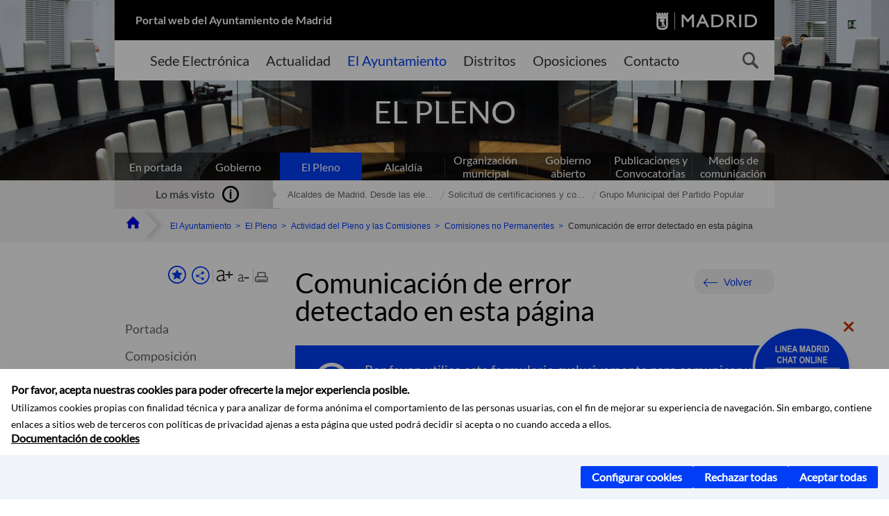

--- FILE ---
content_type: text/html;charset=UTF-8
request_url: https://www.madrid.es/portales/munimadrid/es/FormularioElectronico/Inicio/El-Ayuntamiento/El-Pleno/Actividad-del-Pleno-y-las-Comisiones/Comisiones-no-Permanentes/Comision-de-Investigacion-creada-por-acuerdo-de-Pleno-31-01-2017/Comunicacion-de-error-detectado-en-esta-pagina/?vgnextfmt=default&vgnextoid=e04ee94d6e06b310VgnVCM1000000b205a0aRCRD&vgnextchannel=6a02dfffe772a510VgnVCM1000001d4a900aRCRD&urlBack=https%3A%2F%2Fwww.madrid.es%2Fportal%2Fsite%2Fmunimadrid%2Fmenuitem.0c57021e0d1f6162c345c34571f1a5a0%2F%3Fvgnextoid%3D174f265a512c9710VgnVCM2000001f4a900aRCRD%26vgnextchannel%3D6a02dfffe772a510VgnVCM1000001d4a900aRCRD%26vgnextfmt%3Ddefault%26vgnextlocale%3Des&idContent=174f265a512c9710VgnVCM2000001f4a900aRCRD
body_size: 13522
content:



















<!DOCTYPE html>


<!--[if IE 8]>         <html class="no-js ie8" lang="es" xml:lang="es"> <![endif]-->
<!--[if gt IE 8]><!--> <html class="no-js" lang="es" xml:lang="es"> <!--<![endif]-->
<script type="text/javascript">
	window.rsConf = {
		general: {usePost: true}
	};
</script>
<script src="https://cdn-eu.readspeaker.com/script/13230/webReader/webReader.js?pids=wr" type="text/javascript" id="rs_req_Init"></script>
<head>






















<title>Comunicación de error detectado en esta página - Ayuntamiento de Madrid</title>





























<meta content="IE=Edge" http-equiv="X-UA-Compatible" />
<meta http-equiv="Content-Type" content="text/html; charset=UTF-8" />



<meta name="description" content="Comunicaci&oacute;n de error detectado en esta p&aacute;gina - Ayuntamiento de Madrid" />
<meta name="viewport" content="width=device-width, initial-scale=1" />


	
<meta name="twitter:card" content="summary_large_image" >
<meta property="og:title" content="Comunicaci&oacute;n de error detectado en esta p&aacute;gina - Ayuntamiento de Madrid" >
<meta property="og:image" content="https://www.madrid.es/imagenes/marca/escudo-azul-467.png" >

<meta name="WT.ti" content="Comunicaci&oacute;n de error detectado en esta p&aacute;gina"/>


	<meta name="wt.cg_s" content="FormularioElectronico" />
	



<meta name="DCSext.idioma" content="es" />



	
	
	
		<meta name="DCSext.miga0" content="Inicio" />
	

	
	
	
		<meta name="DCSext.miga1" content="El Ayuntamiento" />
	

	
	
	
		<meta name="DCSext.miga2" content="El Pleno" />
	

	
	
	
		<meta name="DCSext.miga3" content="Actividad del Pleno y las Comisiones" />
	

	
	
	
		<meta name="DCSext.miga4" content="Comisiones no Permanentes" />
	

	
	
	
		<meta name="DCSext.miga5" content="Comisi&oacute;n de Investigaci&oacute;n creada por acuerdo de Pleno 31-01-2017" />
	

	
	
	
		<meta name="DCSext.miga6" content="Comunicaci&oacute;n de error detectado en esta p&aacute;gina" />
	
	

























                                              
<link href="/assets/css/vendor.css" rel="stylesheet" />
<link rel="stylesheet" href="/assets/css/ayuntamiento-madrid-bootstrap.min.css?version=POR-25-1101chat" />
<link href="/assets/css/ayuntamiento-madrid.min.css?version=POR-25-1101chat" rel="stylesheet" />
<!--[if lt IE 9]>
<link rel="stylesheet" href="/assets/css/ayuntamiento-madrid_ie8.min.css?version=POR-25-1101chat" />
<![endif]-->
<link href="/assets/css/ayuntamiento-madrid-custom.css?version=POR-25-1101chat" rel="stylesheet" />
<link rel="stylesheet" href="/assets/css/styles.css?version=POR-25-1101chat">
<link media="print" href="/assets/css/ayuntamiento-madrid-print.min.css?version=POR-25-1101chat" rel="stylesheet" />









<link type="text/css" rel="STYLESHEET" href ="/css/vacia.css" media="screen" />


<link rel="license" title="Aviso Legal" href='/portales/munimadrid/es/Inicio/Aviso-Legal/?vgnextfmt=default&amp;vgnextchannel=8a0f43db40317010VgnVCM100000dc0ca8c0RCRD' />
<link rel="search" title="Buscador Avanzado" href='/portales/munimadrid/es/Inicio/Buscador/?vgnextfmt=default&amp;vgnextchannel=d4cade31bd2ac410VgnVCM100000171f5a0aRCRD' />
<link rel="help" title="Ayuda" href='/portales/munimadrid/es/Inicio/Ayuda/?vgnextfmt=default&amp;vgnextchannel=23ee43db40317010VgnVCM100000dc0ca8c0RCRD' />








<!--[if lt IE 9]>
<script src="/assets/js/vendorIE8.js"></script>
<![endif]-->

<script>
	var aytmad = {};
	aytmad.config = {
	    routes:{
	        menu:'/ContentPublisher/new/menu/menurwd.jsp?relUris=true',
	        menuTramites:'/ContentPublisher/new/menu/menurwd.jsp?site=tramites',
	        calendar:'/portales/munimadrid/es/Inicio/Agenda?vgnextfmt=default&vgnextchannel=ca9671ee4a9eb410VgnVCM100000171f5a0aRCRD&cuando=cuandoDia&enviar=Buscar&newSearch=true&unfolded=true&fechaAccesible=',
	        taxonomias:'/ContentPublisher/jsp/apl/includes/XMLAutocompletarTaxonomias.jsp'
	    },
        constants:{
            numVisibleLinks:3,
            API_KEY: 'OFF'
            
            ,carouselHome_md: 9
            
        }
	};

	var COOKIE_MIMADRID_DOMAIN = 'madrid.es';
</script>
<script type="text/javascript">
	window.rsConf = {
		general: {usePost: true}
	};
</script>
<script src="https://cdn-eu.readspeaker.com/script/13230/webReader/webReader.js?pids=wr" type="text/javascript" id="rs_req_Init"></script>






<!-- Pace progress bar -->
<link href="/new/css/pace.css" type="text/css" rel="stylesheet" />
<script src="/new/js/pace.min.js" type="text/javascript"></script>




<!-- Google Tag Manager DataLayer -->
<script>
  dataLayer = [{
    'Vendor': 'Ayuntamiento de Madrid'
  }];
</script>

<!-- pingdom -->
<script src="//rum-static.pingdom.net/pa-61556f54405b1d0011000064.js" async></script>
<!-- pingdom -->

<!-- codigo incrustado del ChatBot -->
<link href="https://www.madrid.es/Datelematica/chatbotlm/css/nttdatabot_v1_7_2.css?version=POR-25-1101chat" rel="stylesheet">
<div id="root"></div>
<script>!function (e) { function t(t) { for (var n, a, i = t[0], c = t[1], l = t[2], s = 0, p = []; s < i.length; s++)a = i[s], Object.prototype.hasOwnProperty.call(o, a) && o[a] && p.push(o[a][0]), o[a] = 0; for (n in c) Object.prototype.hasOwnProperty.call(c, n) && (e[n] = c[n]); for (f && f(t); p.length;)p.shift()(); return u.push.apply(u, l || []), r() } function r() { for (var e, t = 0; t < u.length; t++) { for (var r = u[t], n = !0, i = 1; i < r.length; i++) { var c = r[i]; 0 !== o[c] && (n = !1) } n && (u.splice(t--, 1), e = a(a.s = r[0])) } return e } var n = {}, o = { 1: 0 }, u = []; function a(t) { if (n[t]) return n[t].exports; var r = n[t] = { i: t, l: !1, exports: {} }; return e[t].call(r.exports, r, r.exports, a), r.l = !0, r.exports } a.e = function (e) { var t = [], r = o[e]; if (0 !== r) if (r) t.push(r[2]); else { var n = new Promise((function (t, n) { r = o[e] = [t, n] })); t.push(r[2] = n); var u, i = document.createElement("script"); i.charset = "utf-8", i.timeout = 120, a.nc && i.setAttribute("nonce", a.nc), i.src = function (e) { return a.p + "static/js/" + ({}[e] || e) + "." + { 3: "4349665b" }[e] + ".chunk.js" }(e); var c = new Error; u = function (t) { i.onerror = i.onload = null, clearTimeout(l); var r = o[e]; if (0 !== r) { if (r) { var n = t && ("load" === t.type ? "missing" : t.type), u = t && t.target && t.target.src; c.message = "Loading chunk " + e + " failed.\n(" + n + ": " + u + ")", c.name = "ChunkLoadError", c.type = n, c.request = u, r[1](c) } o[e] = void 0 } }; var l = setTimeout((function () { u({ type: "timeout", target: i }) }), 12e4); i.onerror = i.onload = u, document.head.appendChild(i) } return Promise.all(t) }, a.m = e, a.c = n, a.d = function (e, t, r) { a.o(e, t) || Object.defineProperty(e, t, { enumerable: !0, get: r }) }, a.r = function (e) { "undefined" != typeof Symbol && Symbol.toStringTag && Object.defineProperty(e, Symbol.toStringTag, { value: "Module" }), Object.defineProperty(e, "__esModule", { value: !0 }) }, a.t = function (e, t) { if (1 & t && (e = a(e)), 8 & t) return e; if (4 & t && "object" == typeof e && e && e.__esModule) return e; var r = Object.create(null); if (a.r(r), Object.defineProperty(r, "default", { enumerable: !0, value: e }), 2 & t && "string" != typeof e) for (var n in e) a.d(r, n, function (t) { return e[t] }.bind(null, n)); return r }, a.n = function (e) { var t = e && e.__esModule ? function () { return e.default } : function () { return e }; return a.d(t, "a", t), t }, a.o = function (e, t) { return Object.prototype.hasOwnProperty.call(e, t) }, a.p = "/", a.oe = function (e) { throw console.error(e), e }; var i = this.webpackJsonpchatbot = this.webpackJsonpchatbot || [], c = i.push.bind(i); i.push = t, i = i.slice(); for (var l = 0; l < i.length; l++)t(i[l]); var f = c; r() }([])</script>
<script src="https://www.madrid.es/Datelematica/chatbotlm/scripts/nttdatabot_uno_v1_7_2.js?version=POR-25-1101chat"></script>
<script src="https://www.madrid.es/Datelematica/chatbotlm/scripts/nttdatabot_dos_v1_7_2.js?version=POR-25-1101chat"></script>











<script src="/new/js/jquery.min.js" type="text/javascript"></script>
<script src="/assets/js/locale/i18n_es.js" type="text/javascript"></script>
<script src="/new/js/js.cookie.js" type="text/javascript"></script>





<script src="/new/js/webtrends_disabled.js" type="text/javascript"></script>

<script src="https://servpub.madrid.es/FWIAM_FTP/assets/js/cookie-manager.js" type="text/javascript"></script>

                              <script>!function(a){var e="https://s.go-mpulse.net/boomerang/",t="addEventListener";if(""=="True")a.BOOMR_config=a.BOOMR_config||{},a.BOOMR_config.PageParams=a.BOOMR_config.PageParams||{},a.BOOMR_config.PageParams.pci=!0,e="https://s2.go-mpulse.net/boomerang/";if(window.BOOMR_API_key="CFNNG-8KHS7-4TSDG-XKHWE-XJQMY",function(){function n(e){a.BOOMR_onload=e&&e.timeStamp||(new Date).getTime()}if(!a.BOOMR||!a.BOOMR.version&&!a.BOOMR.snippetExecuted){a.BOOMR=a.BOOMR||{},a.BOOMR.snippetExecuted=!0;var i,_,o,r=document.createElement("iframe");if(a[t])a[t]("load",n,!1);else if(a.attachEvent)a.attachEvent("onload",n);r.src="javascript:void(0)",r.title="",r.role="presentation",(r.frameElement||r).style.cssText="width:0;height:0;border:0;display:none;",o=document.getElementsByTagName("script")[0],o.parentNode.insertBefore(r,o);try{_=r.contentWindow.document}catch(O){i=document.domain,r.src="javascript:var d=document.open();d.domain='"+i+"';void(0);",_=r.contentWindow.document}_.open()._l=function(){var a=this.createElement("script");if(i)this.domain=i;a.id="boomr-if-as",a.src=e+"CFNNG-8KHS7-4TSDG-XKHWE-XJQMY",BOOMR_lstart=(new Date).getTime(),this.body.appendChild(a)},_.write("<bo"+'dy onload="document._l();">'),_.close()}}(),"".length>0)if(a&&"performance"in a&&a.performance&&"function"==typeof a.performance.setResourceTimingBufferSize)a.performance.setResourceTimingBufferSize();!function(){if(BOOMR=a.BOOMR||{},BOOMR.plugins=BOOMR.plugins||{},!BOOMR.plugins.AK){var e=""=="true"?1:0,t="",n="cj2edgyxzvmzs2lrr5ra-f-451c61136-clientnsv4-s.akamaihd.net",i="false"=="true"?2:1,_={"ak.v":"39","ak.cp":"846829","ak.ai":parseInt("470615",10),"ak.ol":"0","ak.cr":10,"ak.ipv":4,"ak.proto":"h2","ak.rid":"80b41e5","ak.r":38938,"ak.a2":e,"ak.m":"dscb","ak.n":"essl","ak.bpcip":"18.116.65.0","ak.cport":52638,"ak.gh":"23.55.170.142","ak.quicv":"","ak.tlsv":"tls1.3","ak.0rtt":"","ak.0rtt.ed":"","ak.csrc":"-","ak.acc":"","ak.t":"1769049954","ak.ak":"hOBiQwZUYzCg5VSAfCLimQ==16FZpy8XJrFr8oxr3KKrY/PgZ4c2KazxsfsLKSH63uHSDKH5O1YGBQwJtmRYmtISoGa3hceZuwsPLx3+LkcCJWmH1pJKv3MyUkfwbkTukHnYwoizWlfgIiWF6eoIsLiWi/p9SAkCDXpCu9cylWGqf2lPblP04Kaqi8nPbsHsezNOVMzduoygFjiatTh8751oTE0LhEDOiDKuy/oT5RiC/EpNsagTOKGYgSmlKX4u9G3h7++Rcy9qT9NKCXwUirp1ll8VzW1T/wkUTyqWoampycPsTM8EqwQczoLM40m3ETt72LuqiHKCxqMxErOJs53sKP/oxqCvMSmQg/umGomHbw6IDdq9WtDwyId0fCXBhbpmePBZiAKRr1/jLCI/zvckJRrtPiIff0nIoW1R0l6yJErqMYd75VdI3HUb1HcuTPA=","ak.pv":"55","ak.dpoabenc":"","ak.tf":i};if(""!==t)_["ak.ruds"]=t;var o={i:!1,av:function(e){var t="http.initiator";if(e&&(!e[t]||"spa_hard"===e[t]))_["ak.feo"]=void 0!==a.aFeoApplied?1:0,BOOMR.addVar(_)},rv:function(){var a=["ak.bpcip","ak.cport","ak.cr","ak.csrc","ak.gh","ak.ipv","ak.m","ak.n","ak.ol","ak.proto","ak.quicv","ak.tlsv","ak.0rtt","ak.0rtt.ed","ak.r","ak.acc","ak.t","ak.tf"];BOOMR.removeVar(a)}};BOOMR.plugins.AK={akVars:_,akDNSPreFetchDomain:n,init:function(){if(!o.i){var a=BOOMR.subscribe;a("before_beacon",o.av,null,null),a("onbeacon",o.rv,null,null),o.i=!0}return this},is_complete:function(){return!0}}}}()}(window);</script></head>


		<body style="margin: 0" onload="const manager = new IAMCookieManager('GTM-W37X7B4V;GTM-MN45SBL'); manager.start();">
	<a id="top"></a>
	<div id="wrapper" >
	
<!-- ************** CABECERA ******************	-->





























































<div id="menuAreaPrivada" class="bg-fluid1 hide">
	<div class="container">
		<div class="row">
			<div class="col-xs-12  pull-right">
				<div class="quick-links-header">
					<ul>
							           
		                <li>
		                    
		                    





  





<a
    
     href="/portales/munimadrid/mimadrid.html"
    
    class="qlh-item qlh-item-myfolder "
    
    
    
	    
    title="Comisi&oacute;n de Investigaci&oacute;n creada por acuerdo de Pleno 31-01-2017" 
>
     
		                    	Mi Madrid
		                    
    
</a>

























	                    
		                </li>
		                
		                <li id="userOrFolder">munimadrid</li>
					</ul>
				</div>
			</div>
		</div>
	</div>
</div>








<header class="header  nocontent">
    <div class="container ampliado">    





    	
		
		<div><a id="anchorToContent" href="#content" class="sr-only" title="Saltar navegación">Saltar navegación</a></div>
		








































		
<div class="brand">
	<div class="row">
		<div class="col-md-8">
			<h1>
				<a href="https://www.madrid.es/portal/site/munimadrid">
					Portal web del Ayuntamiento de Madrid
				</a>
			</h1>
		</div>
		<div class="col-md-4 logo">
			<a href="https://www.madrid.es/portal/site/munimadrid" accesskey="I">
				<span class="text-hide">Ayuntamiento de Madrid</span>
				<img alt="" src="/assets/images/logo-madrid.png" />
			</a>
		</div>
	</div>
</div>



	<div id="navbar" class="navigation-bar">
		<div class="row">
			<div class="col-sm-12">
				<div class="header-logo">
					<a href="https://www.madrid.es/portal/site/munimadrid">
						<span class="text-hide">Ayuntamiento de Madrid</span>
						<img src="/assets/images/logo-madrid.png" alt=""/>
					</a>
				</div>
            </div>
			<div class="col-md-12">
				<div class="search-toggle-cont">
					<div class="visible-md-block visible-lg-block">
						
						
						<ul class="main-menu">
	                        
	                        	
	                            <li class=''>
	                            	





  





<a
    
     href="https://sede.madrid.es/portal/site/tramites"
    
    class="main-menu-item "
    
    
    
	 onclick=""     
    accesskey="T" 
>
     
	                            		<span>Sede Electrónica</span>
	                            	
    
</a>
























	                            </li>
	                        
	                        	
	                            <li class=''>
	                            	





  





<a
    
     href="/portales/munimadrid/actualidad.html"
    
    class="main-menu-item "
    
    
    
	 onclick=""     
    accesskey="A" 
>
     
	                            		<span>Actualidad</span>
	                            	
    
</a>
























	                            </li>
	                        
	                        	
	                            <li class='active'>
	                            	





  





<a
    
     href="/portales/munimadrid/ayuntamiento.html"
    
    class="main-menu-item "
    
    
    
	 onclick=""     
    accesskey="Y" 
>
     
	                            		<span>El Ayuntamiento</span>
	                            	
    
</a>
























	                            </li>
	                        
	                        	
	                            <li class=''>
	                            	





  





<a
    
     href="/portales/munimadrid/distritos.html"
    
    class="main-menu-item "
    
    
    
	 onclick=""     
    accesskey="D" 
>
     
	                            		<span>Distritos</span>
	                            	
    
</a>
























	                            </li>
	                        
	                        	
	                            <li class=''>
	                            	





  





<a
    
     href="/portales/munimadrid/oposiciones.html"
    
    class="main-menu-item "
    
    
    
	 onclick=""     
    accesskey="O" 
>
     
	                            		<span>Oposiciones</span>
	                            	
    
</a>
























	                            </li>
	                        
	                        	
	                            <li class=''>
	                            	





  





<a
    
     href="/portales/munimadrid/contacto.html"
    
    class="main-menu-item "
    
    
    
	 onclick=""     
    accesskey="C" 
>
     
	                            		<span>Contacto</span>
	                            	
    
</a>
























	                            </li>
	                        
                       	</ul>
                                               	

					</div>

					
					
						<form class="searcher-form" id="searcher-form" action="/portales/munimadrid/es/Inicio/Buscador" name="formularioBusqueda">					   
						    <input type="hidden" value="7db8fc12aa936610VgnVCM1000008a4a900aRCRD" name="vgnextoid" />
						    <input type="hidden" value="7db8fc12aa936610VgnVCM1000008a4a900aRCRD" name="vgnextchannel" />
						    <input type="hidden" value="es.iam.portlet.buscador.SearchAction" name="action" />					   
							<div class="row">
								<div class="col-xs-10">
									<label for="search-field">
	                                <span class="placeholder">¿Qué estás buscando?</span>	                                
	                                <input name="q" type="text" class="searcher-item" id="search-field" /></label>
								</div>
								<div class="col-xs-2">
									<button type="submit" class="searcher-link">
										<span>Buscar</span>
									</button>
								</div>
							</div>
						</form>
					

				</div>
			</div>
		</div>
		
		
		

	</div>










    	    
    	
		
        
		
			
			
		        















	
	
	
	

			
		
		
		
		
		<div class="section-cont">
			
			
			
			
			<img id="section-image" class="section-image" alt="" src="/UnidadesDescentralizadas/UDCPleno/Navegacion_Canales/Secciones/nuevoMadrid/ElPleno1700.jpg" />
           	
           	
			
				<h2 class="section-name"><span class="section-name-title">EL PLENO</span></h2>
			
			
		</div>
        
				
        
        
        
        
			<p class="section-subname visible-xs-block"><span class="section-subname-title">Comisión de Investigación creada por acuerdo de Pleno 31-01-2017</span></p>       
			
		
		
























	
		<ul class="sub-menu visible-md-block visible-lg-block">
			<li class=''>
				<a class="sub-menu-item" href="/portales/munimadrid/es/Inicio/El-Ayuntamiento/?vgnextfmt=default&vgnextchannel=ce069e242ab26010VgnVCM100000dc0ca8c0RCRD">
                    En portada</a>
			</li>
			
				
				
				<li class=''>
					<a class="sub-menu-item" href="/portales/munimadrid/es/Inicio/El-Ayuntamiento/Gobierno/?vgnextfmt=default&vgnextchannel=26edd7755b406310VgnVCM1000000b205a0aRCRD">Gobierno</a>
				</li>
			
				
				
				<li class='active '>
					<a class="sub-menu-item" href="/portales/munimadrid/es/Inicio/El-Ayuntamiento/El-Pleno/?vgnextfmt=default&vgnextchannel=63f1f14a33972210VgnVCM2000000c205a0aRCRD">El Pleno</a>
				</li>
			
				
				
				<li class=''>
					<a class="sub-menu-item" href="/portales/munimadrid/es/Inicio/El-Ayuntamiento/Alcaldia/?vgnextfmt=default&vgnextchannel=ae8308a90a1e9410VgnVCM100000171f5a0aRCRD">Alcaldía</a>
				</li>
			
				
				
				<li class=''>
					<a class="sub-menu-item" href="/portales/munimadrid/es/Inicio/El-Ayuntamiento/Organizacion-municipal/?vgnextfmt=default&vgnextchannel=2ef308a90a1e9410VgnVCM100000171f5a0aRCRD">Organización municipal</a>
				</li>
			
				
				
				<li class=''>
					<a class="sub-menu-item" href="/portales/munimadrid/es/Inicio/El-Ayuntamiento/Gobierno-abierto/?vgnextfmt=default&vgnextchannel=c573c98a1df4b410VgnVCM100000171f5a0aRCRD">Gobierno abierto</a>
				</li>
			
				
				
				<li class=''>
					<a class="sub-menu-item" href="/portales/munimadrid/es/Inicio/El-Ayuntamiento/Publicaciones-y-Convocatorias/?vgnextfmt=default&vgnextchannel=4f2508a90a1e9410VgnVCM100000171f5a0aRCRD">Publicaciones y Convocatorias</a>
				</li>
			
				
				
				<li class=''>
					<a class="sub-menu-item" href="/portales/munimadrid/es/Inicio/El-Ayuntamiento/Medios-de-Comunicacion?vgnextfmt=default&vgnextchannel=e40362215c483510VgnVCM2000001f4a900aRCRD">Medios de comunicación</a>
				</li>
			
		</ul>
	








































	    


	</div>
</header>






















































































<div class="bg-fluid1 fluid1--main">
	<div class="container ampliado">
			
		
			




































	

	
	
	
	
		
		
		
		
		<div class=' most-watched nocontent'>
			<div class="col-sm-3">
				<div class="mw-title">
					<span>Lo más visto</span>
				</div>
			</div>
			<div class="col-sm-9">		
			
				
				
						
					<ul class="mw-content">
					
						
						<li>
							<a  title="Alcaldes de Madrid. Desde las elecciones municipales de 1979" class="mw-item" 
								href="/portales/munimadrid/es/Inicio/El-Ayuntamiento/El-Pleno/Organizacion/Presidencia/Alcaldes-de-Madrid-Desde-las-elecciones-municipales-de-1979/?vgnextfmt=default&vgnextoid=9604404941594210VgnVCM2000000c205a0aRCRD&vgnextchannel=7b2d8c291c557310VgnVCM1000000b205a0aRCRD">
								Alcaldes de Madrid. Desde las ele...
							</a>
						</li>
					
						
						<li>
							<a  title="Solicitud de certificaciones y copias de documentos municipales" class="mw-item" 
								href="https://sede.madrid.es/sites/v/index.jsp?vgnextoid=87319374bcaed010VgnVCM1000000b205a0aRCRD&amp;vgnextchannel=23a99c5ffb020310VgnVCM100000171f5a0aRCRD">
								Solicitud de certificaciones y co...
							</a>
						</li>
					
						
						<li>
							<a  title="Grupo Municipal del Partido Popular" class="mw-item" 
								href="/portales/munimadrid/es/Inicio/El-Ayuntamiento/El-Pleno/Organizacion/Presidencia/Grupo-Municipal-del-Partido-Popular/?vgnextfmt=default&vgnextoid=8bc194a1508d8810VgnVCM1000001d4a900aRCRD&vgnextchannel=7b2d8c291c557310VgnVCM1000000b205a0aRCRD">
								Grupo Municipal del Partido Popular
							</a>
						</li>
					
					</ul>
					
			
			
			</div>
		</div>
		
		
	
	







































		
			
		

	

		
        
		<div class="row">		
			<ul class="breadcrumbs hidden-xs">
            
			
				
				  
				
				
				
                
					
					
					
					
					<li><a class='bc-item bc-item-home' href="/portales/munimadrid/es/Inicio/?vgnextfmt=default&vgnextchannel=1ccd566813946010VgnVCM100000dc0ca8c0RCRD"><span>Inicio</span></a></li>
					
	                
					
					
				
			
				
				  
				
				
				
                
					
					
					
					
					<li><a class='bc-item ' href="/portales/munimadrid/es/Inicio/El-Ayuntamiento/?vgnextfmt=default&vgnextchannel=ce069e242ab26010VgnVCM100000dc0ca8c0RCRD"><span>El Ayuntamiento</span></a></li>
					
	                
					
					
				
			
				
				  
				
				
				
                
					
					
					
					
					<li><a class='bc-item ' href="/portales/munimadrid/es/Inicio/El-Ayuntamiento/El-Pleno/?vgnextfmt=default&vgnextchannel=63f1f14a33972210VgnVCM2000000c205a0aRCRD"><span>El Pleno</span></a></li>
					
	                
					
					
				
			
				
				  
				
				
				
                
					
					
					
					
					<li><a class='bc-item ' href="/portales/munimadrid/es/Inicio/El-Ayuntamiento/El-Pleno/Actividad-del-Pleno-y-las-Comisiones/?vgnextfmt=default&vgnextchannel=fa9e1f2f2b40e210VgnVCM2000000c205a0aRCRD"><span>Actividad del Pleno y las Comisiones</span></a></li>
					
	                
					
					
				
			
				
				  
				
				
				
                
					
					
					
					
					<li><a class='bc-item ' href="/portales/munimadrid/es/Inicio/El-Ayuntamiento/El-Pleno/Actividad-del-Pleno-y-las-Comisiones/Comisiones-no-Permanentes/?vgnextfmt=default&vgnextchannel=099f228b3150e210VgnVCM2000000c205a0aRCRD"><span>Comisiones no Permanentes</span></a></li>
					
	                
					
					
				
			
				
				  
				
				
				
                
					
					
					
	                

	                    
	                    
	                    
		                    
			                    
			                    
			                    
			                    
			                    <li><span class="bc-item bc-item-last">Comunicación de error detectado en esta página</span></li>
			                    
		                    
	                                    
	                
					
					
				
			
            
			</ul>
		</div>	
		


	</div>
</div>









































<!-- ************** CONTENIDO ******************	-->
<div class="content"><a id="content"></a>

    
			<div class="panel1"> 

























				








				





 







	
    
    
    
	
	    
    
   	     



















				

	














	






<div class="bg-fluid0">
	<div class="container" >
		<div class="row">						
			<div class="col-md-3 visible-md-block visible-lg-block">
				





















































<div class='menuVertical normal hidden-print nocontent' id="menuVertical">

<!-- HERRAMIENTAS -->

    
    



























<div class="enlacesMenuVertical">
   	
       
	<div class="botonesCompartir">
	    
        
		
		    <a class="btnMenuVerticalFavoritos" rel="nofollow" href="/portales/munimadrid/es/Inicio/Mi-Madrid/Mis-favoritos?vgnextchannel=8c2ce86b30f80510VgnVCM1000008a4a900aRCRD&amp;modo=editor&amp;url=https%3A%2F%2Fwww.madrid.es%2Fportal%2Fsite%2Fmunimadrid%2Fmenuitem.8043dd30997eaa7284c684c671f1a5a0%2F%3Fvgnextfmt%3Ddefault%26vgnextoid%3De04ee94d6e06b310VgnVCM1000000b205a0aRCRD%26vgnextchannel%3D6a02dfffe772a510VgnVCM1000001d4a900aRCRD%26vgnextchannel%3D6a02dfffe772a510VgnVCM1000001d4a900aRCRD%26vgnextfmt%3Ddefault%26vgnextlocale%3Des%26vgnextlocale%3Des">
		        <span class="text">Añadir a favoritos</span>
		    </a>
		
		<a class="btnMenuVerticalCompartir" href="#" title="Comparte esta página"><span class="text">COMPARTE ESTA PÁGINA</span></a>
        
        
        <div class="botonesFuenteImprimir" id="listTareas">
		    <div class="separadorIzq">
		        <a class="btnMenuVerticalAumentarFuente" id="btnMenuVerticalAumentarFuente" href="#">
		            <span class="text-hide">Aumentar fuente</span>
		        </a>
		        <a class="btnMenuVerticalReducirFuente" id="btnMenuVerticalReducirFuente" href="#">
		            <span class="text-hide">Reducir fuente</span>
		        </a>
		    </div>
		    <div class="separadorIzq">
		        <a class="btnMenuVerticalImprimir" id="imprimir" href="#">
		            <span class="text-hide">Imprimir</span>
		        </a>
		    </div>
		</div>
      </div>
    <div class="popupMenuSocial">
       <a class="linkCerrarPopupSocial" href="#" title='Cerrar'><span class="text-hide">Cerrar Comparte esta página</span></a>
        <ul class="listaCompartirEn">
         	
   			<li><a rel="nofollow" target="blank" class="compartir-link compartir-facebook" href="http://www.facebook.com/sharer.php?u=https%3A%2F%2Fwww.madrid.es%2Fportal%2Fsite%2Fmunimadrid%2Fmenuitem.8043dd30997eaa7284c684c671f1a5a0%2F%3Fvgnextfmt%3Ddefault%26vgnextoid%3De04ee94d6e06b310VgnVCM1000000b205a0aRCRD%26vgnextchannel%3D6a02dfffe772a510VgnVCM1000001d4a900aRCRD%26vgnextchannel%3D6a02dfffe772a510VgnVCM1000001d4a900aRCRD%26vgnextfmt%3Ddefault%26vgnextlocale%3Des%26vgnextlocale%3Des" title='Enlace externo en nueva ventana: Compartir esta página en Facebook'>En Facebook</a></li>
   			<li><a rel="nofollow" target="blank" class="compartir-link compartir-x" href='http://x.com/share?via=Lineamadrid&amp;url=https%3A%2F%2Fwww.madrid.es%2Fportal%2Fsite%2Fmunimadrid%2Fmenuitem.8043dd30997eaa7284c684c671f1a5a0%2F%3Fvgnextfmt%3Ddefault%26vgnextoid%3De04ee94d6e06b310VgnVCM1000000b205a0aRCRD%26vgnextchannel%3D6a02dfffe772a510VgnVCM1000001d4a900aRCRD%26vgnextchannel%3D6a02dfffe772a510VgnVCM1000001d4a900aRCRD%26vgnextfmt%3Ddefault%26vgnextlocale%3Des%26vgnextlocale%3Des&amp;text=El+Pleno' title='Enlace externo en nueva ventana: Compartir esta página en X'>En X</a></li>
            <li><a rel="nofollow" target="blank" class="compartir-link compartir-linkedin" href="http://www.linkedin.com/cws/share?url=https%3A%2F%2Fwww.madrid.es%2Fportal%2Fsite%2Fmunimadrid%2Fmenuitem.8043dd30997eaa7284c684c671f1a5a0%2F%3Fvgnextfmt%3Ddefault%26vgnextoid%3De04ee94d6e06b310VgnVCM1000000b205a0aRCRD%26vgnextchannel%3D6a02dfffe772a510VgnVCM1000001d4a900aRCRD%26vgnextchannel%3D6a02dfffe772a510VgnVCM1000001d4a900aRCRD%26vgnextfmt%3Ddefault%26vgnextlocale%3Des%26vgnextlocale%3Des" title='Enlace externo en nueva ventana: Compartir esta página en Linkedin'>En Linkedin</a></li>
            <li><a rel="nofollow" target="blank" class="compartir-link compartir-google"  href="https://api.whatsapp.com/send?text=https%3A%2F%2Fwww.madrid.es%2Fportal%2Fsite%2Fmunimadrid%2Fmenuitem.8043dd30997eaa7284c684c671f1a5a0%2F%3Fvgnextfmt%3Ddefault%26vgnextoid%3De04ee94d6e06b310VgnVCM1000000b205a0aRCRD%26vgnextchannel%3D6a02dfffe772a510VgnVCM1000001d4a900aRCRD%26vgnextchannel%3D6a02dfffe772a510VgnVCM1000001d4a900aRCRD%26vgnextfmt%3Ddefault%26vgnextlocale%3Des%26vgnextlocale%3Des" data-action="share/whatsapp/share" title='Enlace externo en nueva ventana: Compartir esta página en Whatsapp'>En WhatsApp</a></li>
            <li><a rel="nofollow" class="compartir-link compartir-email"  href="mailto:correo@ejemplo.com?subject=Página del Ayuntamiento de Madrid Compartida&body=Hola,%0D%0AMe parece interesante compartirte esta página del Ayuntamiento de Madrid.%0D%0ATítulo: Comunicación de error detectado en esta página%0D%0AEnlace: https%3A%2F%2Fwww.madrid.es%2Fportal%2Fsite%2Fmunimadrid%2Fmenuitem.8043dd30997eaa7284c684c671f1a5a0%2F%3Fvgnextfmt%3Ddefault%26vgnextoid%3De04ee94d6e06b310VgnVCM1000000b205a0aRCRD%26vgnextchannel%3D6a02dfffe772a510VgnVCM1000001d4a900aRCRD%26vgnextchannel%3D6a02dfffe772a510VgnVCM1000001d4a900aRCRD%26vgnextfmt%3Ddefault%26vgnextlocale%3Des%26vgnextlocale%3Des">Por correo</a></li></ul>
    </div>
</div>
    
























<!-- MENÚ -->

<ul class="menu">

    
    
    
    
    
    
    

    
    
    
    

    
    
    
    

    
    
    
    

    
    
    
    
    
    
    
    
    
    <li>





  





<a
    
     href="/portales/munimadrid/es/Inicio/El-Ayuntamiento/El-Pleno/?vgnextfmt=default&vgnextchannel=63f1f14a33972210VgnVCM2000000c205a0aRCRD"
    
    class=" "
    
    
    
	    
    title="El Pleno" 
>
     
        Portada
    
</a>

























</li>
    
    
    
    
    <li>





  





<a
    
     href="/portales/munimadrid/es/Inicio/El-Ayuntamiento/El-Pleno/Composicion/El-Pleno-del-Ayuntamiento/?vgnextfmt=default&vgnextoid=da51a5a66b2ce010VgnVCM1000000b205a0aRCRD&vgnextchannel=0eeebb803ad72210VgnVCM1000000b205a0aRCRD"
    
    class=" "
    
    
    
	    
    title="Composici&oacute;n" 
>
     
           Composición 
        
    
</a>


























        
        
    </li>   
    
    
    
    
    <li>





  





<a
    
     href="/portales/munimadrid/es/Inicio/El-Ayuntamiento/El-Pleno/Funcionamiento/?vgnextfmt=default&vgnextchannel=97f1ae2418a57310VgnVCM1000000b205a0aRCRD"
    
    class=" "
    
    
    
	    
    title="Funcionamiento" 
>
     
           Funcionamiento 
        
    
</a>


























        
        
    </li>   
    
    
    
    
    <li>





  





<a
    
     href="/portales/munimadrid/es/Inicio/El-Ayuntamiento/El-Pleno/Actividad-del-Pleno-y-las-Comisiones/?vgnextfmt=default&vgnextchannel=fa9e1f2f2b40e210VgnVCM2000000c205a0aRCRD"
    
    class="submenu  active "
    
    
    
	    
    title="Actividad del Pleno y las Comisiones" 
>
     
           Actividad del Pleno y las Comisiones <span class="flecha"></span>
        
    
</a>


























        
        
        <!-- ITEMS N2 -->
        <ul class="submenu collapse in">
        
            
            
            
            <li>





  





<a
    
     href="/portales/munimadrid/es/Inicio/El-Ayuntamiento/El-Pleno/Actividad-del-Pleno-y-las-Comisiones/Pleno/Sesiones-del-Pleno/?vgnextfmt=default&vgnextoid=122481276d58c010VgnVCM100000d90ca8c0RCRD&vgnextchannel=8e9858f5c050e210VgnVCM2000000c205a0aRCRD"
    
    class=" "
    
    
    
	    
    title="Pleno" 
>
     
                    Pleno 
                
    
</a>


























                
                
            </li>
        
            
            
            
            <li>





  





<a
    
     href="/portales/munimadrid/es/Inicio/El-Ayuntamiento/El-Pleno/Actividad-del-Pleno-y-las-Comisiones/Comisiones-Permanentes-Ordinarias-2023-2027/?vgnextfmt=default&vgnextchannel=58838ab5539b8810VgnVCM2000001f4a900aRCRD"
    
    class=" "
    
    
    
	    
    title="Comisiones Permanentes Ordinarias 2023-2027" 
>
     
                    Comisiones Permanentes Ordinarias 2023-2027 
                
    
</a>


























                
                
            </li>
        
            
            
            
            <li>





  





<a
    
     href="/portales/munimadrid/es/Inicio/El-Ayuntamiento/El-Pleno/Actividad-del-Pleno-y-las-Comisiones/Comisiones-Permanentes-Ordinarias-2019-2023/?vgnextfmt=default&vgnextchannel=01794547ea1bb610VgnVCM2000001f4a900aRCRD"
    
    class=" "
    
    
    
	    
    title="Comisiones Permanentes Ordinarias 2019-2023" 
>
     
                    Comisiones Permanentes Ordinarias 2019-2023 
                
    
</a>


























                
                
            </li>
        
            
            
            
            <li>





  





<a
    
     href="/portales/munimadrid/es/Inicio/El-Ayuntamiento/El-Pleno/Actividad-del-Pleno-y-las-Comisiones/Comisiones-Permanentes-Ordinarias-2015-2019/?vgnextfmt=default&vgnextchannel=501b30dd91a8d410VgnVCM1000000b205a0aRCRD"
    
    class=" "
    
    
    
	    
    title="Comisiones Permanentes Ordinarias 2015 - 2019" 
>
     
                    Comisiones Permanentes Ordinarias 2015 - 2019 
                
    
</a>


























                
                
            </li>
        
            
            
            
            <li>





  





<a
    
     href="/portales/munimadrid/es/Inicio/El-Ayuntamiento/El-Pleno/Actividad-del-Pleno-y-las-Comisiones/Comisiones-Permanentes-Ordinarias-2011-2015/?vgnextfmt=default&vgnextchannel=44862c8410460310VgnVCM2000000c205a0aRCRD"
    
    class=" "
    
    
    
	    
    title="Comisiones Permanentes Ordinarias 2011 - 2015" 
>
     
                    Comisiones Permanentes Ordinarias 2011 - 2015 
                
    
</a>


























                
                
            </li>
        
            
            
            
            <li>





  





<a
    
     href="/portales/munimadrid/es/Inicio/El-Ayuntamiento/El-Pleno/Actividad-del-Pleno-y-las-Comisiones/Comisiones-Permanentes-Ordinarias-2007-2011/?vgnextfmt=default&vgnextchannel=af4558f5c050e210VgnVCM2000000c205a0aRCRD"
    
    class=" "
    
    
    
	    
    title="Comisiones Permanentes Ordinarias 2007 - 2011" 
>
     
                    Comisiones Permanentes Ordinarias 2007 - 2011 
                
    
</a>


























                
                
            </li>
        
            
            
            
            <li>





  





<a
    
     href="/portales/munimadrid/es/Inicio/El-Ayuntamiento/El-Pleno/Actividad-del-Pleno-y-las-Comisiones/Comisiones-Permanentes-Ordinarias-2003-2007/?vgnextfmt=default&vgnextchannel=a5c9228b3150e210VgnVCM2000000c205a0aRCRD"
    
    class=" "
    
    
    
	    
    title="Comisiones Permanentes Ordinarias 2003 - 2007" 
>
     
                    Comisiones Permanentes Ordinarias 2003 - 2007 
                
    
</a>


























                
                
            </li>
        
            
            
            
            <li>





  





<a
    
     href="/portales/munimadrid/es/Inicio/El-Ayuntamiento/El-Pleno/Actividad-del-Pleno-y-las-Comisiones/Comisiones-Permanentes-Especiales/?vgnextfmt=default&vgnextchannel=2ddc228b3150e210VgnVCM2000000c205a0aRCRD"
    
    class=" "
    
    
    
	    
    title="Comisiones Permanentes Especiales" 
>
     
                    Comisiones Permanentes Especiales 
                
    
</a>


























                
                
            </li>
        
            
            
            
            <li>





  





<a
    
     href="/portales/munimadrid/es/Inicio/El-Ayuntamiento/El-Pleno/Actividad-del-Pleno-y-las-Comisiones/Comisiones-no-Permanentes/?vgnextfmt=default&vgnextchannel=099f228b3150e210VgnVCM2000000c205a0aRCRD"
    
    class="active "
    
    
    
	    
    title="Comisiones no Permanentes" 
>
     
                    Comisiones no Permanentes 
                
    
</a>


























                
                
            </li>
        
        </ul>
        
    </li>   
    
    
    
    
    <li>





  





<a
    
     href="/portales/munimadrid/es/Inicio/El-Ayuntamiento/El-Pleno/Organizacion/?vgnextfmt=default&vgnextchannel=587a8c291c557310VgnVCM1000000b205a0aRCRD"
    
    class=" "
    
    
    
	    
    title="Organizaci&oacute;n" 
>
     
           Organización 
        
    
</a>


























        
        
    </li>   
    
    
    
    
    <li>





  





<a
    
     href="/portales/munimadrid/es/Inicio/El-Ayuntamiento/El-Pleno/Gestiones-y-tramites/?vgnextfmt=default&vgnextchannel=74478c291c557310VgnVCM1000000b205a0aRCRD"
    
    class=" "
    
    
    
	    
    title="Gestiones y tr&aacute;mites" 
>
     
           Gestiones y trámites 
        
    
</a>


























        
        
    </li>   
    
    
    
    
    <li>





  





<a
    
     href="/portales/munimadrid/es/Inicio/El-Ayuntamiento/El-Pleno/Centro-de-documentacion/Centro-de-documentacion/?vgnextfmt=default&vgnextoid=3f52de9e91d06210VgnVCM2000000c205a0aRCRD&vgnextchannel=eabcbca910e72210VgnVCM2000000c205a0aRCRD"
    
    class=" "
    
    
    
	    
    title="Centro de documentaci&oacute;n" 
>
     
           Centro de documentación 
        
    
</a>


























        
        
    </li>   
    
    
    
    
    <li>





  





<a
    
     href="/portales/munimadrid/es/Inicio/El-Ayuntamiento/El-Pleno/Avisos-anuncios-y-convocatorias/?vgnextfmt=default&vgnextchannel=0484f14a33972210VgnVCM2000000c205a0aRCRD"
    
    class=" "
    
    
    
	    
    title="Avisos, anuncios y convocatorias" 
>
     
           Avisos, anuncios y convocatorias 
        
    
</a>


























        
        
    </li>   
    
    
    
    
    <li>





  





<a
    
     href="/portales/munimadrid/es/Inicio/El-Ayuntamiento/El-Pleno/Retransmisiones-del-Pleno/?vgnextfmt=default&vgnextchannel=b309d9ea9c8c5310VgnVCM100000171f5a0aRCRD"
    
    class=" "
    
    
    
	    
    title="Retransmisiones del Pleno" 
>
     
           Retransmisiones del Pleno 
        
    
</a>


























        
        
    </li>   
    
    
    
    
    <li>





  





<a
    
     href="/portales/munimadrid/es/Inicio/El-Ayuntamiento/El-Pleno/Retransmisiones-Comisiones-Plaza-de-la-Villa/?vgnextfmt=default&vgnextchannel=36187af2d7935810VgnVCM1000008a4a900aRCRD"
    
    class=" "
    
    
    
	    
    title="Retransmisiones Comisiones Plaza de la Villa" 
>
     
           Retransmisiones Comisiones Plaza de la Villa 
        
    
</a>


























        
        
    </li>   
    
    
    
    
    <li>





  





<a
    
     href="/portales/munimadrid/es/Inicio/El-Ayuntamiento/El-Pleno/Retransmisiones-Comisiones-Calle-Mayor/?vgnextfmt=default&vgnextchannel=e9d1fd58e3015810VgnVCM1000008a4a900aRCRD"
    
    class=" "
    
    
    
	    
    title="Retransmisiones Comisiones Calle Mayor" 
>
     
           Retransmisiones Comisiones Calle Mayor 
        
    
</a>


























        
        
    </li>   
    
    
    

    
    
    
    
            
</ul>

</div>




















			</div>
			<div class="col-md-9">
				<main class="mainContent">
					
						<div class="detalle">
							<div class="summary summary-nxc-visible nofluid">
								<div class="pull-right hidden-xs volver text-right">
		   							<a class="button button3 backbutton" href="#">Volver</a>
								</div>
								<h3 class="summary-title">Comunicación de error detectado en esta página</h3>
							</div>
							<div class="nofluid">
								














    
    



	<div class="info-seccion"><div class="modal-alert modal-info"><p class="title-modal">Por favor, utilice este formulario exclusivamente para comunicar un error en la informaci&oacute;n de la p&aacute;gina.</p><p></p></div></div>
	


                

















							</div>
							<div class="row nofluid">
								
								<div class="tiny-text">
									<p class="titular2"><strong>A trav&eacute;s de este canal no va a recibir respuesta por parte del Ayuntamiento</strong></p>
<ul class="textoGris titular2">
<li>
<p class="MsoNormal">Si desea recibir una respuesta, utilice el sistema de&nbsp;<a href="https://eur06.safelinks.protection.outlook.com/?url=https%3A%2F%2Fwww.madrid.es%2Fportales%2Fmunimadrid%2Fes%2FInicio%2FAyuntamiento%2FContactar%2FSugerencias-y-reclamaciones%3Fvgnextfmt%3Ddefault%26vgnextchannel%3D5eadc1ab4fd86210VgnVCM2000000c205a0aRCRD&amp;data=05%7C01%7Cperezban%40madrid.es%7C73e4977a6d4e484ddbb508db52f41fcf%7Cb4532aa618954964b9c022b14444271b%7C0%7C0%7C638194980679224440%7CUnknown%7CTWFpbGZsb3d8eyJWIjoiMC4wLjAwMDAiLCJQIjoiV2luMzIiLCJBTiI6Ik1haWwiLCJXVCI6Mn0%3D%7C3000%7C%7C%7C&amp;sdata=haifks7uBBeV8r%2Fk1yPuZKxFA%2FXgHl%2FchUhyaSYrSNo%3D&amp;reserved=0">sugerencias y reclamaciones.&nbsp;</a></p>
</li>
<li>
<p class="MsoNormal">Si desea realizar una comunicaci&oacute;n al Ayuntamiento de Madrid, utilice los diferentes canales habilitados para <a href="https://eur06.safelinks.protection.outlook.com/?url=http%3A%2F%2Fwww.madrid.es%2Fcontactar&amp;data=05%7C01%7Cperezban%40madrid.es%7C73e4977a6d4e484ddbb508db52f41fcf%7Cb4532aa618954964b9c022b14444271b%7C0%7C0%7C638194980679224440%7CUnknown%7CTWFpbGZsb3d8eyJWIjoiMC4wLjAwMDAiLCJQIjoiV2luMzIiLCJBTiI6Ik1haWwiLCJXVCI6Mn0%3D%7C3000%7C%7C%7C&amp;sdata=o%2BHsDX1x6D726I2i8znAI8tJwL1saVCKtFXb9K6lqWc%3D&amp;reserved=0">contactar</a></p>
</li>
<li>
<p class="MsoNormal">Si&nbsp;necesita atenci&oacute;n personalizada, utilice el&nbsp;<a href="https://eur06.safelinks.protection.outlook.com/?url=https%3A%2F%2Fwww.madrid.es%2Fportales%2Fmunimadrid%2Fes%2FInicio%2FEl-Ayuntamiento%2FAtencion-a-la-ciudadania%2FAsistente-Virtual%2FAsistente-Virtual%2F%3Fvgnextfmt%3Ddefault%26vgnextoid%3Dc6ca14e8451ff610VgnVCM2000001f4a900aRCRD%26vgnextchannel%3D498a14e8451ff610VgnVCM2000001f4a900aRCRD&amp;data=05%7C01%7Cperezban%40madrid.es%7C73e4977a6d4e484ddbb508db52f41fcf%7Cb4532aa618954964b9c022b14444271b%7C0%7C0%7C638194980679224440%7CUnknown%7CTWFpbGZsb3d8eyJWIjoiMC4wLjAwMDAiLCJQIjoiV2luMzIiLCJBTiI6Ik1haWwiLCJXVCI6Mn0%3D%7C3000%7C%7C%7C&amp;sdata=uGPsirHXzOumF2Tz2h8fhKbuSZ5UqOkeOGIuTrZMYBw%3D&amp;reserved=0">asistente virtual&nbsp;</a>pulsando el bot&oacute;n que encontrar&aacute; en la parte inferior derecha de la pantalla.</p>
</li>
</ul>
								</div>
							</div>
						</div>
						
						<div class="nofluid">
						
														
								
													
							
							<form id="generico" class="form form-electronic" name="generico" enctype="multipart/form-data" method="post" action="/ContentPublisher/new/formularioElectronico/MD_CON_formularioElectronico_action.jsp?vgnextoid=e04ee94d6e06b310VgnVCM1000000b205a0aRCRD&amp;vgnextchannel=6a02dfffe772a510VgnVCM1000001d4a900aRCRD&amp;rm=&amp;idCapitulo=">	
								<input type="hidden" name="vgnextoid" value="e04ee94d6e06b310VgnVCM1000000b205a0aRCRD"/>
								<input type="hidden" name="vgnextchannel" value="6a02dfffe772a510VgnVCM1000001d4a900aRCRD"/>
								<input type="hidden" name="rm" value=""/>
								<input type="hidden" name="idCapitulo" value=""/>
								
								
								
									<input type="hidden" name="formHash" value="PCD7KeGpCS6QL9xfhXdOqTj9QgX8WFCzBEEXvkxmKRAfMcj3dScjpfziaKD/CgRa3mIPTsbLAavj1n2wLd35YKDdFEeuHG+kGw551NcfBAvIXLl6gynYP/+1ExxvZgjj45OLoSShzPV89r4WVYaA7mkwTT2fJCl3wmhAosEfjNJL4lJmjz6l7YXwX/sArNyIauVhvtoWtsuiGUZwBYr1dbuhN7j3jmSDEq7vmrxWmHE6sc6kxV59knU9lGVeBYvaW0YB91ZP3vPx+YHiy3kn3xX83iMBkcB7JDFRu+FEQUJ3259Pgrvd/vwR2DxoglgUVMKWNNxaZ6qMoz+kz+p3YRPvpUKev1fV1eyl3HIRkbHdSrxjlcQyULFeoAWp82Mk5BfEWswpckQhcp7khg=="/>	
								
							
								<!--urlBack-->
								
									
										<input type="hidden" name="urlBack" value="https://www.madrid.es/portal/site/munimadrid/menuitem.0c57021e0d1f6162c345c34571f1a5a0/?vgnextoid=174f265a512c9710VgnVCM2000001f4a900aRCRD&amp;vgnextchannel=6a02dfffe772a510VgnVCM1000001d4a900aRCRD&amp;vgnextfmt=default&amp;vgnextlocale=es"/>
									
									
								
								
								<p class="notes">Los campos marcados con <span class="asterisco">*</span>son obligatorios</p>
								
								<div class="form-steps">
									<ul class="form-steps-list">
										<li class="active">
											<span class="form-steps-number">01</span>
										</li>
										<li>
											<span class="form-steps-number">02</span>
										</li>
									</ul>
									<div class="form-steps-info">
										<span class="form-steps-title">01.&nbsp;Formulario de envío</span>
									</div>		
								</div>
								
								
									
									
									
										
											
												
												
													<!-- Grupo oculto: 0 -->
													
													
																							
															<input   id="nContenido" name="nContenido" type="hidden" value="1 de junio de 2021 - Extraordinaria y Urgente" />
																							
													
																							
															<input   id="pkContenido" name="pkContenido" type="hidden" value="11405948" />
																							
													
																							
															<input   id="pathContenido" name="pathContenido" type="hidden" value="/UnidadesDescentralizadas/UDCPleno/Actividad/Pleno/2021/2021-06-01 EU" />
																							
													
																							
															<input   id="urlContenido" name="urlContenido" type="hidden" value="https://www.madrid.es/portal/site/munimadrid/menuitem.0c57021e0d1f6162c345c34571f1a5a0/?vgnextoid=174f265a512c9710VgnVCM2000001f4a900aRCRD&amp;amp;vgnextchannel=6a02dfffe772a510VgnVCM1000001d4a900aRCRD&amp;amp;vgnextfmt=default&amp;amp;vgnextlocale=es" />
																							
													
													<!-- /Grupo oculto-->									
												
													
										
									
									
										
											
												
													<!-- Grupo visible: 1 -->
														
																						        
																 
																 
																 
															
															
														
														
														
														<fieldset class="field12">
															<legend class="parrafo">Utilice este formulario exclusivamente para informarnos de algún error detectado en esta página</legend>
															
															
															
															
															
																
																
																
																
																 																			
																
																
																	
																	
																	
																	
																	
																	
																	
																	
																	
																	
																	
																	
																	
																	
																	
																		
																		<div class="field12" id="divtituloContenido">
																			<label for="tituloContenido">
																				<span class="labelUp">Título de la página <span class="asterisco">*</span></span>
																				<input  readonly="readonly" class="box12" id="tituloContenido" name="tituloContenido" type="text" value="1 de junio de 2021 - Extraordinaria y Urgente" />														
																			</label>
																		</div>
																	
																	
																	
																
																
																
																									
															
															
																
																
																
																
																 																			
																
																
																	
																	
																	
																	
																	
																	
																	
																	
																	
																	
																	
																	
																	
																	
																	
																		
																		<div class="field12" id="divcomentarios">
																			<label for="comentarios">
																				<span class="labelUp">Descripción del error o errores detectados <span class="asterisco">*</span></span>
																				<textarea  class="box12" id="comentarios" name="comentarios" cols="80" rows="5" maxlength="null" ></textarea>														
																			</label>
																		</div>
																	
																	
																	
																
																
																
																									
															
															
																
																
																
																
																 																			
																
																
																	
																	
																	
																	
																			
																											
																		
																																
																		
																		<div class="field12" id="divcasilla">
																			<label for="casilla">
																				
																				<input onchange=""   type="checkbox" name="casilla" id="casilla" value="SI" class="ftl"  />
																				<span class="labelCheck ftl">Confirmo que la información remitida es exclusivamente relativa a la información de la página <span class="asterisco">*</span></span>
																			</label>
																		</div>
																	
																	
																	
																	
																	
																	
																	
																	
																	
																	
																	
																	
																	
																
																
																
																									
																
															
															
																															
														</fieldset>
														<!-- /Grupo visible -->			
												
												
													
										
									
								
								
								
								<fieldset class="form-fieldset-captcha">		
									<legend class="text-hide">Verificación anti-spam del formulario</legend> 		
                                    <span class="labelUp">Escriba el código de la imagen <span class="asterisco">*</span></span>
									<div class="row"><div class="col-xs-12 col-sm-6"><div class="row"><div class="col-xs-6"><img id="captchaImg" alt="C&#243;digo a introducir, puede escucharlo desde la opci&#243;n correspondiente" src="/ContentPublisher/Captcha.jpg?seed=-724950557" class="form-img form-img-captcha"/></div><div class="col-xs-6"><a rel="nofollow" id="captchaReloadLink" href="https://www.madrid.es/portal/site/munimadrid/menuitem.8043dd30997eaa7284c684c671f1a5a0/?vgnextfmt=default&amp;vgnextoid=e04ee94d6e06b310VgnVCM1000000b205a0aRCRD&amp;vgnextchannel=6a02dfffe772a510VgnVCM1000001d4a900aRCRD&amp;urlBack=https://www.madrid.es/portal/site/munimadrid/menuitem.0c57021e0d1f6162c345c34571f1a5a0/?vgnextoid=174f265a512c9710VgnVCM2000001f4a900aRCRD&amp;vgnextchannel=6a02dfffe772a510VgnVCM1000001d4a900aRCRD&amp;vgnextfmt=default&amp;vgnextlocale=es&amp;idContent=174f265a512c9710VgnVCM2000001f4a900aRCRD&amp;vgnextlocale=es" class="form-link form-link-captcha" title="Recargar imagen"><img src="/imagenes/cn/refresh_icon.gif" alt="" />Recargar imagen</a><a rel="nofollow" class="form-link form-link-captcha" href="/ContentPublisher/CaptchaSonido.wav?idioma=es" target="new" title="Escuchar c&#243;digo de la imagen" id="capacidades_skip"><img src="/imagenes/cn/icoAudio.gif" alt="" />Escuchar c&#243;digo</a></div></div></div><div class="col-xs-12 col-sm-6"><label for="captcha"><span class="text-hide">C&#243;digo de la imagen</span><input type="text" class="form-control" id="captcha" name="captcha" placeholder="Escriba el código de la imagen..."></label></div></div>
								</fieldset>
								
								
								
								
								
								<div class="button-group text-right">
									
									<button onclick="validaCaptcha();" class="button button4 button-icon">Enviar<i class="button-icon-arrowright"></i></button>
                            	</div>
								
								
								<input type="hidden" id="datosValidacion1" name="validaDependencias" value="comentarios~Descripción del error o errores detectados~esTexto~obligatorio#casilla~Confirmo que la información remitida es exclusivamente relativa a la información de la página~esRadio~obligatorio#captcha~Código imagen~esCadena~obligatorio~5~5"/>
								
							</form>
							
						</div>
					
					
					
				</main>	
			</div>
		</div>
	</div>
</div>
<script>
	function preparaGuardar() {
		if (datosValidacionEnabled) {
			datosValidacionEnabled = false;
		}
		var inputs = document.getElementsByTagName("input");
		for (var i = 0; i < inputs.length; i++) {
			if (inputs[i].type == 'file') {
				inputs[i].value = "";
			}
		}
		document.getElementById('guardar').value='guardar';
	}
	//al cargar/recargar pagina ejecutar todos los onchange de los dependents 
	$(document).ready(function () {
	   
	});
</script>
							        
    	



			</div>






















	    
	    


























    






































   	
   	
    












































</div>

<!-- ************** PIE ******************	-->
























<footer class="footer nocontent">
	
	
		
		





















<div class="bg-fluid4">
	<div class="container full-width">
		<div class="row footer-copy nofluid" style="padding-top:0%">
			
			
				<div class="col-xs-12 col-sm-2" style="text-align:right; ">
					<a href="/portal/site/munimadrid">
						
	
		<img 
			src="/assets/images/logo-madrid.png"
			alt="" 
			class="logo_desktop"
			
				style="padding-top:15%;"
			
		/>
	
	
	
					
					</a>
				</div>
			
			
				<div class="col-xs-12 col-sm-1" >
					
					<span class="fc-title"></span>
				</div>
				<div class="col-xs-12 col-sm-6"  style="padding-top:2.5%;">
					<ul class="list-inline" style="text-align:center;">
						
		                <li class="" >





  





<a
    
     href="/portales/munimadrid/accesibilidad.html"
    
    class="fc-item "
    
    
    
	 onclick=""     
    accesskey="X" 
>
     Accesibilidad
    
</a>



























</li>
						
		                <li class="" >





  





<a
    
     href="/portales/munimadrid/avisoLegal.html"
    
    class="fc-item "
    
    
    
	 onclick=""     
    accesskey="L" 
>
     Aviso legal
    
</a>



























</li>
						
		                <li class="" >





  





<a
    
     href="/portales/munimadrid/ayuda.html"
    
    class="fc-item "
    
    
    
	 onclick=""     
    accesskey="H" 
>
     Ayuda
    
</a>



























</li>
						
		                <li class="" >





  





<a
    
     href="/portales/munimadrid/mapa-web.html"
    
    class="fc-item "
    
    
    
	 onclick=""     
    accesskey="M" 
>
     Mapa web
    
</a>



























</li>
						
		                <li class="" >





  





<a
    
     href="/portales/munimadrid/proteccionDatos.html"
    
    class="fc-item "
    
    
    
	 onclick=""     
    accesskey="P" 
>
     Protecci&oacute;n de datos
    
</a>



























</li>
						
		                <li class="last" >





  





<a
    
     href="/portales/munimadrid/rss.html"
    
    class="fc-item "
    
    
    
	 onclick=""     
    accesskey="R" 
>
     RSS
    
</a>



























</li>
						
					</ul>
				</div>
			
			
			
				
				<div class="col-xs-12 col-sm-3"  style="padding-top:2.5%">
					
						<ul class="list-inline social-networks">
							
			               		<li class="">





  





<a
    
     href="https://www.youtube.com/channel/UCYY0va5t-KZncOOctoGva7A"
    
    class="fc-item youtube "
    
     target="_blank" 
    
	    
    title="Enlace externo en nueva ventana:YouTube" 
>
     YouTube
    
</a>



























</li>
							
			               		<li class="">





  





<a
    
     href="http://instagram.com/madrid"
    
    class="fc-item instagram "
    
     target="_blank" 
    
	    
    title="Enlace externo en nueva ventana:Instagram" 
>
     Instagram
    
</a>



























</li>
							
			               		<li class="">





  





<a
    
     href="https://www.facebook.com/ayuntamientodemadrid/"
    
    class="fc-item facebook "
    
     target="_blank" 
    
	    
    title="Enlace externo en nueva ventana:Facebook" 
>
     Facebook
    
</a>



























</li>
							
			               		<li class="last">





  





<a
    
     href="https://x.com/MADRID"
    
    class="fc-item x "
    
     target="_blank" 
    
	    
    title="Enlace externo en nueva ventana:X" 
>
     X
    
</a>



























</li>
							
						</ul>
					
				</div>
			
		</div>
	</div>
</div>







	
	
	<!-- catch_pie:  -->
</footer>






</div>
<a id="bottom"></a>














<script src="/assets/js/vendor.min.js" type="text/javascript"></script>
<script src="/assets/js/ayuntamiento-madrid.min.js?version=POR-25-1101chat" type="text/javascript"></script>
<script src="/new/js/nuevoMadrid.js?version=POR-25-1101chat" type="text/javascript"></script>


	

<a href="#top" id="nav_up" class="text-hide">Subir</a>
<a href="#bottom" id="nav_down" class="text-hide">Bajar</a>

<script>
	/* Generales */
	dataLayer.push({
		  'idioma': $("meta[name='DCSext.idioma']").attr("content"),
		  'ti': $("meta[name='WT.ti']").attr("content"),
		  'description': $("meta[name='description']").attr("content")
		});
	/* Rastro de migas */
	var migas = $("meta[name*='DCSext.miga']");
	if (migas != null) {
		var jsonObj = {};
		for (i=0;i<migas.length;i++)
			jsonObj['miga'+(i+1)] = $(migas[i]).attr("content");
		dataLayer.push(jsonObj);
	}
	/* Detalles */
	dataLayer.push({
		  'cg_s': $("meta[name='wt.cg_s']").attr("content")
		});
	/* Listados y buscadores */
	dataLayer.push({
		  /* oss: string de la búsqueda textual realizada. */
		  'oss': (typeof(oss) != "undefined") ? oss : "",
		  /* oss_r: flag que indica si en un listado hay (1) o no (0) resultados. */
		  'oss_r': (typeof(oss_r) != "undefined") ? oss_r : "",
		  /* resultados: número de resultados obtenidos en la búsqueda. */
		  'resultados': (typeof(resultados) != "undefined") ? resultados : "",
		  /* tipobuscador, valores: Buscador Agenda, Buscador GSS, Buscador Direcciones, ... */
		  'tipobuscador': (typeof(tipobuscador) != "undefined") ? tipobuscador : ""
		});
	/* Promos */
	dataLayer.push({
		  /* ad: lista de los nombres de los promos destacados en los módulos "quizás ..." y "a un click" */
		  'ad': (typeof(WT_ad) != "undefined") ? WT_ad : ""
		});
</script>


</body>
</html>
